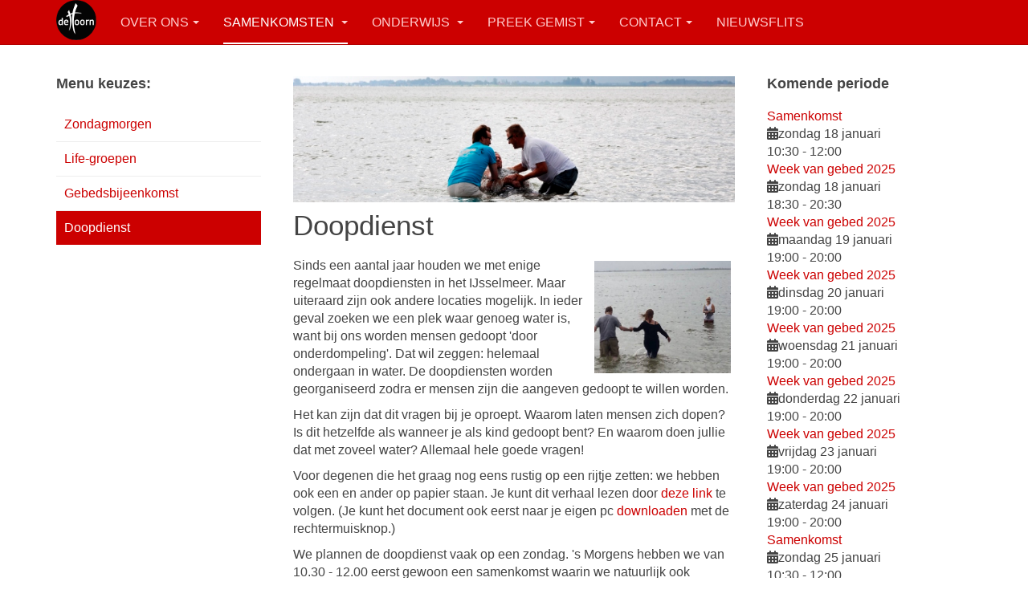

--- FILE ---
content_type: text/html; charset=utf-8
request_url: https://dehoorn.net/index.php/samenkomst/doopdienst
body_size: 6525
content:

<!DOCTYPE html>
<html lang="nl-nl" dir="ltr"
	  class='com_content view-category layout-blog itemid-2230 j60 j40 mm-hover '>

<head>
	<meta charset="utf-8">
	<meta name="generator" content="Joomla! - Open Source Content Management">
	<title>Doopdienst</title>
	<link href="/index.php/samenkomst/doopdienst?format=feed&amp;type=rss" rel="alternate" type="application/rss+xml" title="Doopdienst">
	<link href="/index.php/samenkomst/doopdienst?format=feed&amp;type=atom" rel="alternate" type="application/atom+xml" title="Doopdienst">
	<link href="/favicon.ico" rel="icon" type="image/vnd.microsoft.icon">
<link href="/templates/purity_iii/local/css/themes/red/bootstrap.css" rel="stylesheet">
	<link href="/templates/purity_iii/local/css/themes/red/legacy-grid.css" rel="stylesheet">
	<link href="/plugins/system/t3/base-bs3/fonts/font-awesome/css/font-awesome.min.css" rel="stylesheet">
	<link href="/media/system/css/joomla-fontawesome.min.css" rel="stylesheet">
	<link href="/templates/purity_iii/local/css/themes/red/template.css" rel="stylesheet">
	<link href="/templates/purity_iii/local/css/themes/red/megamenu.css" rel="stylesheet">
	<link href="/templates/purity_iii/fonts/font-awesome/css/font-awesome.min.css" rel="stylesheet">
	<link href="/templates/purity_iii/local/css/themes/red/layouts/corporate.css" rel="stylesheet">
	<link href="/components/com_jevents/views/alternative/assets/css/modstyle.css?v=3.6.94" rel="stylesheet">
	<link href="/components/com_jevents/assets/css/jevcustom.css?v=3.6.94" rel="stylesheet">
<script type="application/json" class="joomla-script-options new">{"system.paths":{"root":"","rootFull":"https:\/\/dehoorn.net\/","base":"","baseFull":"https:\/\/dehoorn.net\/"},"csrf.token":"15a1683730054932dc4d22de666c234e"}</script>
	<script src="/media/system/js/core.min.js?a3d8f8"></script>
	<script src="/media/vendor/bootstrap/js/popover.min.js?5.3.8" type="module"></script>
	<script src="/media/system/js/joomla-hidden-mail.min.js?80d9c7" type="module"></script>
	<script src="/media/vendor/jquery/js/jquery.min.js?3.7.1"></script>
	<script src="/media/vendor/jquery/js/jquery-noconflict.min.js?3.7.1"></script>
	<script src="/t3-assets/js/js-60d54-39149.js"></script>
	<script>function fetchMoreLatestEvents(modid, direction)
{        
        jQuery.ajax({
                    type : 'POST',
                    dataType : 'json',
                    url : "https://dehoorn.net/index.php?option=com_jevents&ttoption=com_jevents&typeaheadtask=gwejson&file=fetchlatestevents&path=module&folder=mod_jevents_latest&token=15a1683730054932dc4d22de666c234e",
                    data : {'json':JSON.stringify({'modid':modid, 'direction':direction})},
                    contentType: "application/x-www-form-urlencoded; charset=utf-8",
                    scriptCharset: "utf-8"
            })                        
                .done(function( data ){                    
                    jQuery("#mod_events_latest_"+modid+"_data").replaceWith(data.html);
                    try {
                        document.getElementById("mod_events_latest_"+modid+"_data").parentNode.scrollIntoView({block: "start", behavior: "smooth"});
                    }
                    catch (e) {
                    }
                })
                .fail(function(x) {
        alert('fail '+x);
                });
}</script>

	
<!-- META FOR IOS & HANDHELD -->
	<meta name="viewport" content="width=device-width, initial-scale=1.0, maximum-scale=1.0, user-scalable=no"/>
	<style type="text/stylesheet">
		@-webkit-viewport   { width: device-width; }
		@-moz-viewport      { width: device-width; }
		@-ms-viewport       { width: device-width; }
		@-o-viewport        { width: device-width; }
		@viewport           { width: device-width; }
	</style>
	<script type="text/javascript">
		//<![CDATA[
		if (navigator.userAgent.match(/IEMobile\/10\.0/)) {
			var msViewportStyle = document.createElement("style");
			msViewportStyle.appendChild(
				document.createTextNode("@-ms-viewport{width:auto!important}")
			);
			document.getElementsByTagName("head")[0].appendChild(msViewportStyle);
		}
		//]]>
	</script>
<meta name="HandheldFriendly" content="true"/>
<meta name="apple-mobile-web-app-capable" content="YES"/>
<!-- //META FOR IOS & HANDHELD -->




<!-- Le HTML5 shim and media query for IE8 support -->
<!--[if lt IE 9]>
<script src="//html5shim.googlecode.com/svn/trunk/html5.js"></script>
<script type="text/javascript" src="/plugins/system/t3/base-bs3/js/respond.min.js"></script>
<![endif]-->

<!-- You can add Google Analytics here or use T3 Injection feature -->

<!--[if lt IE 9]>
<link rel="stylesheet" href="/templates/purity_iii/css/ie8.css" type="text/css" />
<![endif]-->
	</head>

<body>

<div class="t3-wrapper corporate"> <!-- Need this wrapper for off-canvas menu. Remove if you don't use of-canvas -->

	
<!-- MAIN NAVIGATION -->
<header id="t3-mainnav" class="wrap navbar navbar-default navbar-fixed-top t3-mainnav">

	<!-- OFF-CANVAS -->
		<!-- //OFF-CANVAS -->

	<div class="container">

		<!-- NAVBAR HEADER -->
		<div class="navbar-header">

			<!-- LOGO -->
			<div class="logo logo-image">
				<div class="logo-image logo-control">
					<a href="/" title="Christengemeente De Hoorn">
													<img class="logo-img" src="/images/DeHoorn/logos/logowit.png#joomlaImage://local-images/DeHoorn/logos/logowit.png?width=50&height=50" alt="Christengemeente De Hoorn" />
						
													<img class="logo-img-sm" src="/images/DeHoorn/logos/logotransp2.png#joomlaImage://local-images/DeHoorn/logos/logotransp2.png?width=60&height=53" alt="Christengemeente De Hoorn" />
												
						<span>Christengemeente De Hoorn</span>
					</a>
				</div>
			</div>
			<!-- //LOGO -->

											<button type="button" class="navbar-toggle" data-toggle="collapse" data-target=".t3-navbar-collapse">
					<i class="fa fa-bars"></i>
				</button>
			
	    
		</div>
		<!-- //NAVBAR HEADER -->

		<!-- NAVBAR MAIN -->
				<nav class="t3-navbar-collapse navbar-collapse collapse"></nav>
		
		<nav class="t3-navbar navbar-collapse collapse">
			<div  class="t3-megamenu animate slide"  data-duration="200" data-responsive="true">
<ul itemscope itemtype="http://www.schema.org/SiteNavigationElement" class="nav navbar-nav level0">
<li itemprop='name' class="dropdown mega" data-id="2215" data-level="1">
<a itemprop='url' class=" dropdown-toggle"  href="/index.php/over-ons/wie-zijn-wij"   data-target="#" data-toggle="dropdown">Over ons<em class="caret"></em></a>

<div class="nav-child dropdown-menu mega-dropdown-menu"  style="width: 250px"  data-width="250"><div class="mega-dropdown-inner">
<div class="row">
<div class="col-xs-12 mega-col-nav" data-width="12"><div class="mega-inner">
<ul itemscope itemtype="http://www.schema.org/SiteNavigationElement" class="mega-nav level1">
<li itemprop='name'  data-id="2216" data-level="2">
<a itemprop='url' class=""  href="/index.php/over-ons/wie-zijn-wij"   data-target="#">Wie zijn wij? </a>

</li>
<li itemprop='name'  data-id="2217" data-level="2">
<a itemprop='url' class=""  href="/index.php/over-ons/onze-visie"   data-target="#">Onze visie </a>

</li>
<li itemprop='name'  data-id="2218" data-level="2">
<a itemprop='url' class=""  href="/index.php/over-ons/de-gemeente-die-ik-zie"   data-target="#">De gemeente die ik zie </a>

</li>
<li itemprop='name'  data-id="2228" data-level="2">
<a itemprop='url' class=""  href="https://www.hartvoorhoorn.nl" target="_blank"   data-target="#">Hart voor Hoorn</a>

</li>
</ul>
</div></div>
</div>
</div></div>
</li>
<li itemprop='name' class="active dropdown mega" data-id="2220" data-level="1">
<a itemprop='url' class=" dropdown-toggle"  href="/index.php/samenkomst"   data-target="#" data-toggle="dropdown">Samenkomsten <em class="caret"></em></a>

<div class="nav-child dropdown-menu mega-dropdown-menu"  style="width: 375px"  data-width="375"><div class="mega-dropdown-inner">
<div class="row">
<div class="col-xs-6 mega-col-nav" data-width="6"><div class="mega-inner">
<ul itemscope itemtype="http://www.schema.org/SiteNavigationElement" class="mega-nav level1">
<li itemprop='name' class="alias-parent-active" data-id="2221" data-level="2">
<a itemprop='url' class=""  href="/index.php/samenkomst"   data-target="#">Zondagmorgen</a>

</li>
<li itemprop='name'  data-id="2222" data-level="2">
<a itemprop='url' class=""  href="/index.php/samenkomst/life-groepen"   data-target="#">Life-groepen </a>

</li>
<li itemprop='name'  data-id="2223" data-level="2">
<a itemprop='url' class=""  href="/index.php/samenkomst/bidstond"   data-target="#">Gebedsbijeenkomst </a>

</li>
<li itemprop='name' class="current active" data-id="2230" data-level="2">
<a itemprop='url' class=""  href="/index.php/samenkomst/doopdienst"   data-target="#">Doopdienst </a>

</li>
</ul>
</div></div>
<div class="col-xs-6 mega-col-module" data-width="6" data-position="381"><div class="mega-inner">
<div class="t3-module module " id="Mod381"><div class="module-inner"><div class="module-ct">
<div id="mod-custom381" class="mod-custom custom">
    <img src="/images/DeHoorn/buttons/Gods%20Huis%20Mijn%20Thuis%202.png" style='border-radius: 10px' width="150px" loading="lazy" data-path="local-images:/DeHoorn/buttons/Gods Huis Mijn Thuis 2.png"/></div>
</div></div></div>
</div></div>
</div>
</div></div>
</li>
<li itemprop='name' class="dropdown mega" data-id="2267" data-level="1">
<a itemprop='url' class=" dropdown-toggle"  href="/index.php/onderwijs"   data-target="#" data-toggle="dropdown">Onderwijs <em class="caret"></em></a>

<div class="nav-child dropdown-menu mega-dropdown-menu"  ><div class="mega-dropdown-inner">
<div class="row">
<div class="col-xs-12 mega-col-nav" data-width="12"><div class="mega-inner">
<ul itemscope itemtype="http://www.schema.org/SiteNavigationElement" class="mega-nav level1">
<li itemprop='name'  data-id="2268" data-level="2">
<a itemprop='url' class=""  href="/index.php/onderwijs/sleutels-naar-vrijheid"   data-target="#">Sleutels naar Vrijheid </a>

</li>
<li itemprop='name'  data-id="2432" data-level="2">
<a itemprop='url' class=""  href="/index.php/onderwijs/alpha-cursus"   data-target="#">Alpha cursus </a>

</li>
<li itemprop='name'  data-id="2625" data-level="2">
<a itemprop='url' class=""  href="https://www.jezusinhoorn.nl/index.php/youth-alpha"   data-target="#">Alpha Youth</a>

</li>
<li itemprop='name'  data-id="2586" data-level="2">
<a itemprop='url' class=""  href="/index.php/onderwijs/bijbelstudie"   data-target="#">Bijbelstudie </a>

</li>
</ul>
</div></div>
</div>
</div></div>
</li>
<li itemprop='name' class="dropdown mega" data-id="2229" data-level="1">
<a itemprop='url' class=" dropdown-toggle"  href="https://www.youtube.com/channel/UCnn-_--1uoaHg84QX32gPBw" target="_blank"   data-target="#" data-toggle="dropdown">Preek gemist<em class="caret"></em></a>

<div class="nav-child dropdown-menu mega-dropdown-menu"  ><div class="mega-dropdown-inner">
<div class="row">
<div class="col-xs-12 mega-col-module" data-width="12" data-position="380"><div class="mega-inner">
<div class="t3-module module " id="Mod380"><div class="module-inner"><div class="module-ct">
<div id="mod-custom380" class="mod-custom custom">
    <a href="https://www.youtube.com/channel/UCnn-_--1uoaHg84QX32gPBw"><img src="/images/DeHoorn/logos/YouTubeDeHoorn.png" loading="lazy" width="60" data-path="local-images:/DeHoorn/logos/YouTubeDeHoorn.png" align="right" style='margin: 5px 0 5px 5px; -webkit-filter: drop-shadow(3px 3px 3px #222 ); filter: drop-shadow(3px 3px 3px #222);'/></a>De video's van ons onderwijs kunt u vinden op <a href="https://www.youtube.com/channel/UCnn-_--1uoaHg84QX32gPBw" style='color:#ff8080; text-shadow: 0px 0px 2px black'>ons YouTube kanaal</a>.</div>
</div></div></div>
</div></div>
</div>
</div></div>
</li>
<li itemprop='name' class="dropdown mega" data-id="2225" data-level="1">
<a itemprop='url' class=" dropdown-toggle"  href="/index.php/contact/contactgegevens"   data-target="#" data-toggle="dropdown">Contact<em class="caret"></em></a>

<div class="nav-child dropdown-menu mega-dropdown-menu"  ><div class="mega-dropdown-inner">
<div class="row">
<div class="col-xs-12 mega-col-nav" data-width="12"><div class="mega-inner">
<ul itemscope itemtype="http://www.schema.org/SiteNavigationElement" class="mega-nav level1">
<li itemprop='name'  data-id="2224" data-level="2">
<a itemprop='url' class=""  href="/index.php/contact/contactgegevens"   data-target="#">Contactgegevens </a>

</li>
<li itemprop='name'  data-id="2226" data-level="2">
<a itemprop='url' class=""  href="/index.php/contact/giften"   data-target="#">Giften </a>

</li>
<li itemprop='name'  data-id="2227" data-level="2">
<a itemprop='url' class=""  href="/index.php/contact/anbi"   data-target="#">ANBI </a>

</li>
</ul>
</div></div>
</div>
</div></div>
</li>
<li itemprop='name'  data-id="2219" data-level="1">
<a itemprop='url' class=""  href="/index.php/nieuwsflits"   data-target="#">Nieuwsflits </a>

</li>
</ul>
</div>

		</nav>
    <!-- //NAVBAR MAIN -->

	</div>
</header>
<!-- //MAIN NAVIGATION -->






  


  


	

<div id="t3-mainbody" class="container t3-mainbody">
	<div class="row">

		<!-- MAIN CONTENT -->
		<div id="t3-content" class="t3-content col-xs-12 col-md-6  col-md-push-3">
						<div class="com-content-category-blog blog" itemscope itemtype="https://schema.org/Blog">
		
		
		
		<div class="category-desc clearfix">
									<p><img src="/images/DeHoorn/banners/Doopdienst%20-%20banner.jpg" width="100%" loading="lazy" data-path="local-images:/DeHoorn/banners/Doopdienst - banner.jpg"></p>					</div>
	
	
			<div class="items-leading clearfix">
				<div class="leading leading-0" itemprop="blogPost" itemscope itemtype="https://schema.org/BlogPosting">
			

	<!-- Article -->
	<article>
  
    			
<header class="article-header clearfix">
	<h2 class="article-title" itemprop="headline">
					Doopdienst			<meta itemprop="url" content="https://dehoorn.net/index.php/samenkomst/doopdienst/313-waterdoop" />
			</h2>

			</header>
    	
    
    <!-- Aside -->
        <!-- //Aside -->

		<section class="article-intro clearfix">
      			
			
			<p><img style="margin: 5px; float: right;" src="/images/DeHoorn/8566_10200881488933598_2047178238_n2.jpg" width="170" height="140" border="0">Sinds een aantal jaar houden we met enige regelmaat doopdiensten in het IJsselmeer. Maar uiteraard zijn ook andere locaties mogelijk. In ieder geval zoeken we een plek waar genoeg water is, want bij ons worden mensen gedoopt 'door onderdompeling'. Dat wil zeggen: helemaal ondergaan in water. De doopdiensten worden georganiseerd zodra er mensen zijn die aangeven gedoopt te willen worden.</p>
<p>Het kan zijn dat dit vragen bij je oproept. Waarom laten mensen zich dopen? Is dit hetzelfde als wanneer je als kind gedoopt bent? En waarom doen jullie dat met zoveel water? Allemaal hele goede vragen!</p>
<p>Voor degenen die het graag nog eens rustig op een rijtje zetten: we hebben ook een en ander op papier staan. Je kunt dit verhaal lezen door <a href="/documenten/Studie%20-%20De%20waterdoop.pdf" target="_blank" rel="noopener noreferrer">deze link</a> te volgen. (Je kunt het document ook eerst naar je eigen pc<a href="/documenten/Studie%20-%20De%20waterdoop.pdf" target="_blank" rel="noopener noreferrer"> downloaden</a> met de rechtermuisknop.)</p>
<p>We plannen de doopdienst vaak op een zondag. 's Morgens hebben we van 10.30 - 12.00 eerst gewoon een samenkomst waarin we natuurlijk ook stilstaan bij de komende doop. Na de samenkomst gaan we dan bijvoorbeeld naar het IJsselmeer waar we vanaf ongeveer 13.00 dopen. Iedereen die dit wil zien is daarbij van harte welkom om dit met ons mee te maken!</p>
<p><strong>Vragen?</strong><br>Regelmatig worden we benaderd door mensen die geen vaste bezoeker zijn van onze gemeente met de vraag of zij ook bij ons gedoopt kunnen worden. In principe is dot mogelijk, maar we nodigen deze mensen altijd uit voor een persoonlijk gesprek waarin we kennis kunnen maken en dit verder kunnen bespreken. </p>
<p>Als je vragen hebt over de doop, of als je je wilt aanmelden om te worden gedoopt dan kun je contact opnemen door  een mailtje te sturen aan <joomla-hidden-mail  is-link="1" is-email="1" first="ZG9wZW4=" last="ZGVob29ybi5uZXQ=" text="ZG9wZW5AZGVob29ybi5uZXQ=" base=""  target="_blank" rel="noopener">Dit e-mailadres wordt beveiligd tegen spambots. JavaScript dient ingeschakeld te zijn om het te bekijken.</joomla-hidden-mail> We nemen dan zo snel mogelijk contact met je op!</p>
<p><strong>De eerstvolgende doopdienst is waarschijnlijk in augustus 2025.</strong></p>
<p><a href="/documenten/Studie%20-%20De%20waterdoop.pdf" target="_blank" rel="noopener noreferrer">Studie over waterdoop</a></p> 		</section>

    <!-- footer -->
        <!-- //footer -->


		
	</article>
	<!-- //Article -->


 
		</div>
					</div><!-- end items-leading -->
	
	
		
		
		
	</div>
		</div>
		<!-- //MAIN CONTENT -->

		<!-- SIDEBAR 1 -->
		<div class="t3-sidebar t3-sidebar-1 col-xs-12 col-md-3  col-md-pull-6  hidden-xs">
			<div class="t3-module module " id="Mod370"><div class="module-inner"><h3 class="module-title "><span>Menu keuzes:</span></h3><div class="module-ct"><ul class="nav nav-pills nav-stacked menu">
<li class="item-2221 alias-parent-active"><a href="/index.php/samenkomst" class="">Zondagmorgen </a></li><li class="item-2222"><a href="/index.php/samenkomst/life-groepen" class="">Life-groepen</a></li><li class="item-2223"><a href="/index.php/samenkomst/bidstond" class="">Gebedsbijeenkomst</a></li><li class="item-2230 current active"><a href="/index.php/samenkomst/doopdienst" class="">Doopdienst</a></li></ul>
</div></div></div>
		</div>
		<!-- //SIDEBAR 1 -->
	
		<!-- SIDEBAR 2 -->
		<div class="t3-sidebar t3-sidebar-2 col-xs-12 col-md-3 ">
			<div class="t3-module module " id="Mod378"><div class="module-inner"><h3 class="module-title "><span>Komende periode</span></h3><div class="module-ct"><table width="100%" align="center" class="mod_events_latest_table jevbootstrap" ><tbody><tr><td class="mod_events_latest_first" style="border-color:#cc0000"><td style="border-width: 0px 0px 1px 3px; border-color: #cc0000;"><span class="icon-hand-right"></span><span class="mod_events_latest_content"><a href="/index.php/component/jevents/1332709/samenkomst?Itemid=2214"  target="_top" >Samenkomst</a></span><br />
<span class="icon-calendar"></span><span class="mod_events_latest_date">zondag 18 januari</span> <br/><span class="icon-time"></span><span class="mod_events_latest_date">10:30</span> <span class="mod_events_latest_date">- 12:00</span> <br/></td></td></tr>
<tr><td class="mod_events_latest" style="border-color:#cc0000"><td style="border-width: 0px 0px 1px 3px; border-color: #cc0000;"><span class="icon-hand-right"></span><span class="mod_events_latest_content"><a href="/index.php/component/jevents/1343274/week-van-gebed-2025?Itemid=2214"  target="_top" >Week van gebed 2025</a></span><br />
<span class="icon-calendar"></span><span class="mod_events_latest_date">zondag 18 januari</span> <br/><span class="icon-time"></span><span class="mod_events_latest_date">18:30</span> <span class="mod_events_latest_date">- 20:30</span> <br/></td></td></tr>
<tr><td class="mod_events_latest" style="border-color:#cc0000"><td style="border-width: 0px 0px 1px 3px; border-color: #cc0000;"><span class="icon-hand-right"></span><span class="mod_events_latest_content"><a href="/index.php/component/jevents/1343275/week-van-gebed-2025?Itemid=2214"  target="_top" >Week van gebed 2025</a></span><br />
<span class="icon-calendar"></span><span class="mod_events_latest_date">maandag 19 januari</span> <br/><span class="icon-time"></span><span class="mod_events_latest_date">19:00</span> <span class="mod_events_latest_date">- 20:00</span> <br/></td></td></tr>
<tr><td class="mod_events_latest" style="border-color:#cc0000"><td style="border-width: 0px 0px 1px 3px; border-color: #cc0000;"><span class="icon-hand-right"></span><span class="mod_events_latest_content"><a href="/index.php/component/jevents/1343276/week-van-gebed-2025?Itemid=2214"  target="_top" >Week van gebed 2025</a></span><br />
<span class="icon-calendar"></span><span class="mod_events_latest_date">dinsdag 20 januari</span> <br/><span class="icon-time"></span><span class="mod_events_latest_date">19:00</span> <span class="mod_events_latest_date">- 20:00</span> <br/></td></td></tr>
<tr><td class="mod_events_latest" style="border-color:#cc0000"><td style="border-width: 0px 0px 1px 3px; border-color: #cc0000;"><span class="icon-hand-right"></span><span class="mod_events_latest_content"><a href="/index.php/component/jevents/1343277/week-van-gebed-2025?Itemid=2214"  target="_top" >Week van gebed 2025</a></span><br />
<span class="icon-calendar"></span><span class="mod_events_latest_date">woensdag 21 januari</span> <br/><span class="icon-time"></span><span class="mod_events_latest_date">19:00</span> <span class="mod_events_latest_date">- 20:00</span> <br/></td></td></tr>
<tr><td class="mod_events_latest" style="border-color:#cc0000"><td style="border-width: 0px 0px 1px 3px; border-color: #cc0000;"><span class="icon-hand-right"></span><span class="mod_events_latest_content"><a href="/index.php/component/jevents/1343278/week-van-gebed-2025?Itemid=2214"  target="_top" >Week van gebed 2025</a></span><br />
<span class="icon-calendar"></span><span class="mod_events_latest_date">donderdag 22 januari</span> <br/><span class="icon-time"></span><span class="mod_events_latest_date">19:00</span> <span class="mod_events_latest_date">- 20:00</span> <br/></td></td></tr>
<tr><td class="mod_events_latest" style="border-color:#cc0000"><td style="border-width: 0px 0px 1px 3px; border-color: #cc0000;"><span class="icon-hand-right"></span><span class="mod_events_latest_content"><a href="/index.php/component/jevents/1343279/week-van-gebed-2025?Itemid=2214"  target="_top" >Week van gebed 2025</a></span><br />
<span class="icon-calendar"></span><span class="mod_events_latest_date">vrijdag 23 januari</span> <br/><span class="icon-time"></span><span class="mod_events_latest_date">19:00</span> <span class="mod_events_latest_date">- 20:00</span> <br/></td></td></tr>
<tr><td class="mod_events_latest" style="border-color:#cc0000"><td style="border-width: 0px 0px 1px 3px; border-color: #cc0000;"><span class="icon-hand-right"></span><span class="mod_events_latest_content"><a href="/index.php/component/jevents/1343280/week-van-gebed-2025?Itemid=2214"  target="_top" >Week van gebed 2025</a></span><br />
<span class="icon-calendar"></span><span class="mod_events_latest_date">zaterdag 24 januari</span> <br/><span class="icon-time"></span><span class="mod_events_latest_date">19:00</span> <span class="mod_events_latest_date">- 20:00</span> <br/></td></td></tr>
<tr><td class="mod_events_latest" style="border-color:#cc0000"><td style="border-width: 0px 0px 1px 3px; border-color: #cc0000;"><span class="icon-hand-right"></span><span class="mod_events_latest_content"><a href="/index.php/component/jevents/1332710/samenkomst?Itemid=2214"  target="_top" >Samenkomst</a></span><br />
<span class="icon-calendar"></span><span class="mod_events_latest_date">zondag 25 januari</span> <br/><span class="icon-time"></span><span class="mod_events_latest_date">10:30</span> <span class="mod_events_latest_date">- 12:00</span> <br/></td></td></tr>
<tr><td class="mod_events_latest" style="border-color:#cc0000"><td style="border-width: 0px 0px 1px 3px; border-color: #cc0000;"><span class="icon-hand-right"></span><span class="mod_events_latest_content"><a href="/index.php/component/jevents/1332711/samenkomst?Itemid=2214"  target="_top" >Samenkomst</a></span><br />
<span class="icon-calendar"></span><span class="mod_events_latest_date">zondag  1 februari</span> <br/><span class="icon-time"></span><span class="mod_events_latest_date">10:30</span> <span class="mod_events_latest_date">- 12:00</span> <br/></td></td></tr>
<tr><td class="mod_events_latest" style="border-color:#cc0000"><td style="border-width: 0px 0px 1px 3px; border-color: #cc0000;"><span class="icon-hand-right"></span><span class="mod_events_latest_content"><a href="/index.php/component/jevents/1332712/samenkomst?Itemid=2214"  target="_top" >Samenkomst</a></span><br />
<span class="icon-calendar"></span><span class="mod_events_latest_date">zondag  8 februari</span> <br/><span class="icon-time"></span><span class="mod_events_latest_date">10:30</span> <span class="mod_events_latest_date">- 12:00</span> <br/></td></td></tr>
</tbody></table>
<P>Klik <a href="/index.php/component/jevents/maandkalender/">hier</a> voor de volledige agenda.<P>Voor activiteiten van Hart&nbsp;voor&nbsp;Hoorn: zie&nbsp;de&nbsp;website <a target="_blank" href="http://www.hartvoorhoorn.nl">www.hartvoorhoorn.nl</a></P></div></div></div>
		</div>
		<!-- //SIDEBAR 2 -->
	
	</div>
</div> 


  


  


	
<!-- BACK TOP TOP BUTTON -->
<div id="back-to-top" data-spy="affix" data-offset-top="300" class="back-to-top hidden-xs hidden-sm affix-top">
  <button class="btn btn-primary" title="Back to Top"><i class="fa fa-caret-up"></i></button>
</div>
<script type="text/javascript">
(function($) {
	// Back to top
	$('#back-to-top').on('click', function(){
		$("html, body").animate({scrollTop: 0}, 500);
		return false;
	});
    $(window).on('load', function(){
        // hide button to top if the document height not greater than window height*2;using window load for more accurate calculate.    
        if ((parseInt($(window).height())*2)>(parseInt($(document).height()))) {
            $('#back-to-top').hide();
        } 
    });
})(jQuery);
</script>
<!-- BACK TO TOP BUTTON -->

<!-- FOOTER -->
<footer id="t3-footer" class="wrap t3-footer">

	
	<section class="t3-copyright">
		<div class="container">
			<div class="row">
				<div class="col-md-12 copyright ">
					
          <small>
            <a href="http://twitter.github.io/bootstrap/" title="Bootstrap by Twitter" target="_blank">Bootstrap</a> is a front-end framework of Twitter, Inc. Code licensed under <a href="https://github.com/twbs/bootstrap/blob/master/LICENSE" title="MIT License" target="_blank">MIT License.</a>
          </small>
          <small>
            <a href="http://fortawesome.github.io/Font-Awesome/" target="_blank">Font Awesome</a> font licensed under <a href="http://scripts.sil.org/OFL">SIL OFL 1.1</a>.
          </small>
				</div>
							</div>
		</div>
	</section>

</footer>
<!-- //FOOTER -->

</div>


</body>
</html>